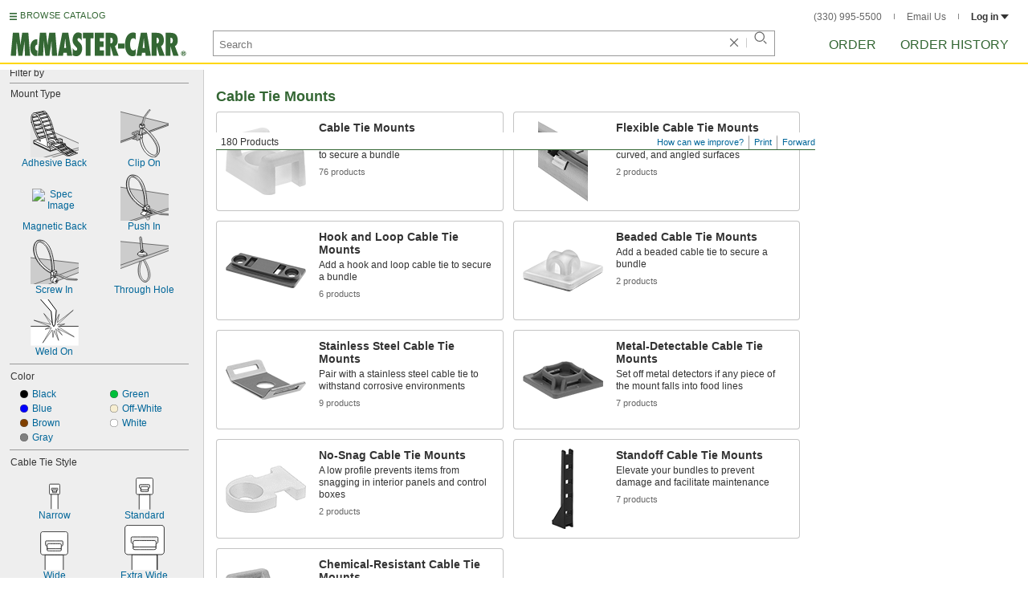

--- FILE ---
content_type: image/svg+xml
request_url: https://www.mcmaster.com/prerenderstable/mvPRE/Contents/BOSS1/1744261200000/b5f61df5-03d4-48bf-a1c2-d8e04966dc40/MountTypeWeldOn.svg
body_size: 630
content:
<?xml version="1.0" encoding="iso-8859-1"?>
<!-- Generator: Adobe Illustrator 28.7.1, SVG Export Plug-In . SVG Version: 9.03 Build 54978)  -->
<svg version="1.1" id="Layer_1" xmlns="http://www.w3.org/2000/svg" xmlns:xlink="http://www.w3.org/1999/xlink" x="0px" y="0px"
	 width="60.432px" height="58.9784px" viewBox="0 0 60.432 58.9784" enable-background="new 0 0 60.432 58.9784"
	 xml:space="preserve">
<rect y="33.9059" fill="#FFFFFF" width="60.432" height="24.6857"/>
<polygon fill="#FFFFFF" stroke="#000000" stroke-width="0.5" stroke-miterlimit="50" points="29.6138,39.4276 28.1543,48.2376 
	27.1228,38.7247 15.1749,55.1631 26.1162,35.9811 18.204,37.9337 24.6803,34.3619 4.0606,26.4488 25.3832,31.871 16.6035,17.8488 
	27.2374,30.0652 26.8598,22.9612 29.9553,30.8885 36.0321,18.7059 33.632,29.3345 53.8606,13.6774 33.4782,32.4209 42.9812,31.1751 
	34.6794,34.4941 55.0035,47.5059 33.9766,36.9851 39.8227,45.306 31.5833,37.4249 35.2892,52.0774 "/>
<path fill="#FFFFFF" stroke="#000000" stroke-miterlimit="10" d="M21.5749-0.4941l10.7478,14.4505l-1.4389,17.3327l-1.3584,2.8048
	c0,0-0.0397,0.1548-0.4076,0.1548s-0.3845-0.1372-0.3845-0.1372l-1.1853-2.6262l-1.7006-16.1554L12.1463-0.3226"/>
<g>
	<line fill="#FFFFFF" x1="23.0323" y1="33.8774" x2="0.0005" y2="33.8774"/>
	<polygon points="24.103,34.2772 0,34.2772 0,33.4774 23.0318,33.4774 	"/>
</g>
<g>
	<line fill="#FFFFFF" x1="36.3749" y1="33.9059" x2="60.4035" y2="33.9059"/>
	<polygon points="60.4038,34.3061 35.8245,34.3061 36.7745,33.5063 60.4038,33.5063 	"/>
</g>
</svg>


--- FILE ---
content_type: image/svg+xml
request_url: https://www.mcmaster.com/prerenderstable/mvPRE/Contents/BOSS1/1753938000000/6c691467-01bb-4028-bcb7-24c09a264ab6/CableMountTypeThroughHole.svg
body_size: 882
content:
<?xml version="1.0" encoding="iso-8859-1"?>
<!-- Generator: Adobe Illustrator 28.7.8, SVG Export Plug-In . SVG Version: 9.03 Build 56881)  -->
<svg version="1.1" id="Layer_2" xmlns="http://www.w3.org/2000/svg" xmlns:xlink="http://www.w3.org/1999/xlink" x="0px" y="0px"
	 width="60px" height="60px" viewBox="0 0 60 60" enable-background="new 0 0 60 60" xml:space="preserve">
<path fill="#FFFFFF" stroke="#000000" stroke-width="0.5384" stroke-linejoin="round" stroke-miterlimit="10" d="M29.7984,28.9922
	c0,0,11.163,16.9261,5.6475,25.6064c-3.2601,4.3178-6.3874,2.5466-6.3874,2.5466s-5.8857-2.1171-6.9454-11.6952
	c-1.0597-9.5781,3.9683-16.8747,3.9683-16.8747l0.7336,0.646l0.7143,0.2731c0,0-7.4907,13.0757-0.7089,23.3615
	c6.5,8.5859,7.9141-3.3705,7.9141-3.3705s0.7048-8.0409-6.8767-20.0022C29.2351,29.1447,29.7984,28.9922,29.7984,28.9922z"/>
<path fill="none" stroke="#000000" stroke-width="0.3365" stroke-linejoin="round" stroke-miterlimit="10" d="M28.3667,29.3575
	c0,0,12.526,17.9657,4.4931,26.9507c-1.9176,1.8683-4.3126,0.0682-4.3126,0.0682s-6.4414-3.2811-6.0224-13.9917
	c0.2906-8.8101,3.9716-13.4439,3.9716-13.4439"/>
<polygon fill="#CCCCCC" stroke="#000000" stroke-width="0.5" stroke-linejoin="round" stroke-miterlimit="10" points="
	-1.8283,41.2652 63.8493,16.9293 63.6538,12.8244 -4.3869,6.3739 "/>
<path fill="#FFFFFF" stroke="#000000" stroke-width="0.8" stroke-miterlimit="10" d="M21.4021,23.6105
	c0,0,1.2785,2.4794,7.9032,1.3947c0.891-0.5601,3.6804-1.0848,3.6804-1.0848v-1.887c0,0-1.8983-2.9237-6.0049-2.7687
	c-4.1066,0.155-5.5787,2.4862-5.5787,2.4862V23.6105z"/>
<path fill="none" stroke="#000000" stroke-width="0.5" stroke-miterlimit="10" d="M24.1092,19.8148c0,0-0.77,0.9675,3.0847,0.9675
	S30,19.8148,30,19.8148"/>
<path fill="none" stroke="#000000" stroke-width="0.5" stroke-miterlimit="10" d="M21.6175,21.808c0,0,0.7771,2.0284,7.4094,1.7198
	c1.1033-1.5118,3.8394-1.1303,3.8394-1.1303"/>
<line fill="none" stroke="#000000" stroke-width="0.5" stroke-linecap="round" stroke-miterlimit="10" x1="29.0868" y1="24.734" x2="29.0868" y2="23.649"/>
<path fill="#FFFFFF" stroke="#000000" stroke-width="0.8" stroke-miterlimit="10" d="M24.0465,2.7785
	c0,0-0.1679-1.5403,0.662-1.6589c1.1284-0.1612,1.2631,0.806,1.2631,0.806s2.0833,12.7928,1.9251,18.373
	c-1.1867,0-1.9423,0-1.9423,0S24.5472,3.8278,24.0465,2.7785z"/>
<polygon fill="#FFFFFF" stroke="#000000" stroke-width="0.8" stroke-linejoin="round" stroke-miterlimit="10" points="
	25.8009,20.2986 25.8009,17.9583 27.9053,17.5408 29.0868,18.5324 27.4439,18.9197 27.4439,20.568 25.8009,20.5158 "/>
<line fill="none" stroke="#000000" stroke-width="0.8" stroke-linejoin="round" stroke-miterlimit="10" x1="25.7621" y1="18.1044" x2="27.2419" y2="19.0544"/>
<line fill="none" stroke="#000000" stroke-width="0.5" stroke-linejoin="round" stroke-miterlimit="10" x1="-4.3869" y1="37.8445" x2="62.481" y2="14.2904"/>
</svg>


--- FILE ---
content_type: image/svg+xml
request_url: https://www.mcmaster.com/prerenderstable/mvPRE/Contents/BOSS1/1744261200000/9e4e7218-465b-4e46-94c7-5252940a1995/6779032533042.svg
body_size: 701
content:
<?xml version="1.0" encoding="iso-8859-1"?>
<!-- Generator: Adobe Illustrator 28.1.0, SVG Export Plug-In . SVG Version: 6.00 Build 0)  -->
<svg version="1.1" id="image_1_" xmlns="http://www.w3.org/2000/svg" xmlns:xlink="http://www.w3.org/1999/xlink" x="0px" y="0px"
	 width="50.337px" height="56.8001px" viewBox="0 0 50.337 56.8001" enable-background="new 0 0 50.337 56.8001"
	 xml:space="preserve">
<g>
	<path fill="#FFFFFF" stroke="#000000" stroke-width="0.8" stroke-linejoin="round" stroke-miterlimit="10" d="M39.7057,30.9138
		c0,0,0-7.2349,0-8.8858s-1.0914-2.2822-2.2402-2.2822s-18.6994,0-18.6994,0H18.723c0,0-4.6528,0-5.8016,0
		s-2.2402,0.6312-2.2402,2.2822s0,8.8858,0,8.8858"/>
	<path fill="#FFFFFF" stroke="#000000" stroke-width="0.8" stroke-linejoin="round" stroke-miterlimit="10" d="M41.1388,56.8001
		V37.5974c-30.0957,0-31.8237,0-31.9527,0v19.2027"/>
	
		<line fill="none" stroke="#000000" stroke-width="0.8" stroke-linejoin="round" stroke-miterlimit="10" x1="41.1388" y1="56.8001" x2="41.1388" y2="37.5974"/>
	
		<line fill="none" stroke="#000000" stroke-width="0.8" stroke-linejoin="round" stroke-miterlimit="10" x1="10.9684" y1="27.8594" x2="18.7804" y2="27.8594"/>
	<path fill="#FFFFFF" stroke="#000000" stroke-width="0.8" stroke-linejoin="round" stroke-miterlimit="10" d="M46.2134,0.4H4.1233
		C2.0753,0.4,0.4,2.0757,0.4,4.1233v29.6051c0,2.0476,1.6753,3.7233,3.7233,3.7233h42.0901c2.048,0,3.7236-1.6757,3.7236-3.7233
		V4.1233C49.937,2.0757,48.2613,0.4,46.2134,0.4z M42.1401,21.7368c0,0.7768-1.0196,1.3109-1.0196,1.3109
		s-1.4567,0.3398-1.4567,1.7965s0,4.71,0,4.71s0.2428,1.651-2.5252,1.651c-2.643,0-17.0805,0-17.3972,0c-0.0148,0-0.0606,0-0.0606,0
		c-0.3166,0-3.8513,0-6.4943,0c-2.768,0-2.5252-1.651-2.5252-1.651s0-3.2532,0-4.71c0-1.4567-1.4564-1.7965-1.4564-1.7965
		s-1.02-0.5341-1.02-1.3109c0-0.7772,0-4.2732,0-5.0501s0.4371-1.5052,1.3113-1.5052c0.8575,0,9.8468,0,10.1846,0
		c0,0,0.0542,0,0.0606,0c0.3379,0,20.23,0,21.0875,0c0.8742,0,1.3113,0.7284,1.3113,1.5052S42.1401,20.9595,42.1401,21.7368z"/>
	
		<line fill="none" stroke="#000000" stroke-width="0.8" stroke-linejoin="round" stroke-miterlimit="10" x1="39.4185" y1="27.8594" x2="18.7086" y2="27.8594"/>
</g>
</svg>


--- FILE ---
content_type: image/svg+xml
request_url: https://www.mcmaster.com/prerenderstable/mvPRE/Contents/BOSS1/1753938000000/0892ba0b-3748-4b66-a7c8-28ec680cd080/CableMountTypePushIn.svg
body_size: 1487
content:
<?xml version="1.0" encoding="iso-8859-1"?>
<!-- Generator: Adobe Illustrator 28.7.8, SVG Export Plug-In . SVG Version: 9.03 Build 56881)  -->
<svg version="1.1" id="Layer_2" xmlns="http://www.w3.org/2000/svg" xmlns:xlink="http://www.w3.org/1999/xlink" x="0px" y="0px"
	 width="60px" height="60px" viewBox="0 0 60 60" enable-background="new 0 0 60 60" xml:space="preserve">
<polygon fill="#CCCCCC" stroke="#000000" stroke-width="0.5" stroke-linejoin="round" stroke-miterlimit="10" points="
	-2.7165,17.7524 67.9211,28.7482 67.9211,44.0598 -1.5351,66.1789 -1.5351,55.9195 "/>
<line fill="none" stroke="#000000" stroke-width="0.5" stroke-linejoin="round" stroke-miterlimit="10" x1="-1.5351" y1="64.4617" x2="74.1629" y2="39.9257"/>
<polygon fill="#FFFFFF" stroke="#000000" stroke-width="0.8" stroke-linejoin="round" stroke-miterlimit="10" points="
	29.1781,45.4595 27.1414,45.986 27.1414,47.0342 32.6457,49.1735 37.5097,47.3224 37.6415,46.2655 "/>
<path fill="#FFFFFF" stroke="#000000" stroke-width="0.8" stroke-linejoin="round" stroke-miterlimit="10" d="M34.1044,47.0968
	l-1.7881,0.663c-2.2061-0.7903-3.0811-1.2426-3.0811-1.2426l-0.1927-3.5724c0,0,0.0587-1.1037,1.4252-1.5767
	c1.0177-0.3523,2.4035-0.7788,3.0446-0.9735c0.2264-0.0688,0.4664-0.0343,0.6666,0.0917l1.828,1.15
	c0.1506,0.0947,0.242,0.2602,0.242,0.4382v3.7557c0,0.226-0.1359,0.4298-0.3445,0.5167L34.1044,47.0968z"/>
<polyline fill="none" stroke="#000000" stroke-width="0.8" stroke-linejoin="round" stroke-miterlimit="10" points="36.146,42.025 
	32.3163,43.2366 32.3163,47.7598 34.2312,47.1339 "/>
<line fill="none" stroke="#000000" stroke-width="0.8" stroke-linejoin="round" stroke-miterlimit="10" x1="29.0425" y1="46.2655" x2="32.2084" y2="47.6735"/>
<line fill="none" stroke="#000000" stroke-width="0.8" stroke-linejoin="round" stroke-miterlimit="10" x1="29.5833" y1="42.025" x2="32.3163" y2="43.2366"/>
<path fill="#FFFFFF" stroke="#000000" stroke-width="0.8" stroke-linejoin="round" stroke-miterlimit="10" d="M33.0364,40.5403
	c0,0,0.5073-30.1214-13.3271-36.6101C12.1799,1.1143,9.6701,5.8278,9.6701,5.8278s-5.6929,7.3457,0.6121,20.2007
	s18.4255,17.997,18.4255,17.997l0.4049-1.3948l0.678-0.9119c0,0-19.8145-10.426-19.5084-28.729
	c1.3074-15.9468,12.6101-2.0813,12.6101-2.0813s7.2926,9.5211,7.3191,30.5624C32.2084,40.7981,33.0364,40.5403,33.0364,40.5403z"/>
<path fill="#FFFFFF" stroke="#000000" stroke-width="0.5" stroke-linejoin="round" stroke-miterlimit="10" d="M33.2988,44.8924
	l1.8671-0.5608c0,0,14.5995,5.9618,15.579,6.2865c0.9794,0.3247,10.284,0.7532,10.284,0.7532s1.3467,0.3203,0.9794,1.0477
	c-0.3673,0.7275-1.8976,0.6663-1.8976,0.6663l-10.3329-0.6318c-0.3726-0.0228-0.7384-0.1107-1.0807-0.2597L33.2988,45.489V44.8924z"
	/>
<path fill="none" stroke="#000000" stroke-width="0.5" stroke-linejoin="round" stroke-miterlimit="10" d="M30.9498,41.2232
	c0,0,1.3879-32.5115-15.8461-37.3756C11.21,3.0332,9.6416,7.1993,9.6416,7.1993s-5.4621,9.2483,3.6,22.3448
	c7.3862,10.8158,15.6952,13.6925,15.6952,13.6925"/>
<path fill="none" stroke="#000000" stroke-width="0.5" stroke-linejoin="round" stroke-miterlimit="10" d="M33.6185,44.8924
	l15.6198,6.85l11.6172,0.6765c0,0,1.3672,0.0754,0.8388-0.7716"/>
<line fill="#FFFFFF" stroke="#000000" stroke-width="0.8" stroke-linejoin="round" stroke-miterlimit="10" x1="27.4495" y1="45.9064" x2="32.3163" y2="47.7598"/>
<path fill="#FFFFFF" stroke="#000000" stroke-width="0.8" stroke-linejoin="round" stroke-miterlimit="10" d="M29.2124,47.8391
	c0,0-3.8523,1.6156-3.821,4.2094c1.0625,0.5,3.9688,1.4688,3.9688,1.4688s1.0855,0.7634,1.5896-0.4308
	c0.5042-1.1942,1.4862-2.3192,2.0889-2.7255s2.9465-1.4375,4.9465-0.25c0.1851,0.2199,0.25,0.9063,0.25,0.9063
	s1.3125,0.5625,1.2813-0.7188c-0.0389-1.5945-3.5862-2.375-3.5862-2.375l-3.0895,1.1758L29.2124,47.8391z"/>
<polygon fill="#FFFFFF" stroke="#000000" stroke-width="0.8" stroke-linejoin="round" stroke-miterlimit="10" points="
	34.2312,49.8253 38.2352,51.0173 38.2352,50.2673 36.7619,49.6423 "/>
<path fill="#FFFFFF" stroke="#000000" stroke-width="0.5" stroke-linejoin="round" stroke-miterlimit="10" d="M31.5453,55.7011
	l1.0898,2.4919c0.177,0.4048,0.5312,0.7149,0.9657,0.7947c0.27,0.0495,0.6198,0.0613,1.0643-0.012
	c1.3793-0.2272,1.4248-1.2268,1.4248-1.2268l0.8272-3.6491L31.5453,55.7011z"/>
<line fill="none" stroke="#000000" stroke-width="0.5" stroke-linecap="round" stroke-linejoin="round" stroke-miterlimit="10" x1="34.012" y1="55.2578" x2="34.012" y2="56.9844"/>
<line fill="none" stroke="#000000" stroke-width="0.5" stroke-linecap="round" stroke-linejoin="round" stroke-miterlimit="10" x1="35.2802" y1="54.7748" x2="35.2802" y2="56.5014"/>
<path fill="#FFFFFF" stroke="#000000" stroke-width="0.6126" stroke-linejoin="round" stroke-miterlimit="10" d="M36.3146,51.0215
	c0.0671,0.3794-1.1476,0.9116-2.7132,1.1886c-0.5001,0.0885-1.2454-0.0335-1.663-0.0164v-0.741l1.68-1.3977l1.7001-0.4616
	l0.8274-0.0273L36.3146,51.0215z"/>
</svg>


--- FILE ---
content_type: image/svg+xml
request_url: https://www.mcmaster.com/prerenderstable/mvPRE/Contents/BOSS1/1744261200000/86631c2f-094d-417c-b50f-0170b0147a8d/5444878774741.svg
body_size: 1321
content:
<?xml version="1.0" encoding="iso-8859-1"?>
<!-- Generator: Adobe Illustrator 28.1.0, SVG Export Plug-In . SVG Version: 6.00 Build 0)  -->
<svg version="1.1" id="Layer_1" xmlns="http://www.w3.org/2000/svg" xmlns:xlink="http://www.w3.org/1999/xlink" x="0px" y="0px"
	 width="56px" height="55.9281px" viewBox="0 0 56 55.9281" enable-background="new 0 0 56 55.9281" xml:space="preserve">
<polyline fill="#FFFFFF" stroke="#000000" stroke-width="0.8" stroke-miterlimit="10" points="35.7646,42.096 32.7887,44.1608 
	36.2201,45.2238 "/>
<g>
	<defs>
		<rect id="SVGID_1_" width="56" height="55.9281"/>
	</defs>
	<clipPath id="SVGID_00000141414257404275872330000000077146416834191763_">
		<use xlink:href="#SVGID_1_"  overflow="visible"/>
	</clipPath>
	
		<polygon clip-path="url(#SVGID_00000141414257404275872330000000077146416834191763_)" fill="#999999" stroke="#000000" stroke-width="0.8" stroke-miterlimit="10" points="
		-20.2319,30.0706 51.4336,-6.1266 118.848,-5.8837 99.8992,5.0484 27.0189,47.3189 0.6604,63.7171 -20.1103,77.4427 	"/>
	
		<path clip-path="url(#SVGID_00000141414257404275872330000000077146416834191763_)" fill="none" stroke="#000000" stroke-width="0.8" stroke-miterlimit="10" d="
		M-20.2319,64.203c0,0,29.3364-18.3452,60.1264-35.7113c8.0701-4.5512,17.6051-8.8556,25.2651-12.9972
		C86.7881,3.7979,103.9645-5.8378,103.7861-5.8837"/>
	
		<path clip-path="url(#SVGID_00000141414257404275872330000000077146416834191763_)" fill="none" stroke="#000000" stroke-width="0.8" stroke-miterlimit="10" d="
		M-20.2319,49.2624C-19.7706,48.9172,3.2133,35.29,27.869,22.2967c9.6342-5.0787,20.1713-9.9755,28.9092-14.3331
		C72.7286,0.0078,84.2297-5.8837,84.2297-5.8837"/>
	
		<path clip-path="url(#SVGID_00000141414257404275872330000000077146416834191763_)" fill="none" stroke="#000000" stroke-width="0.8" stroke-miterlimit="10" d="
		M-20.2319,40.046c0,0,21.0062-12.3344,42.5135-23.2C43.2765,6.2405,64.7573-3.141,66.7385-3.5604"/>
</g>
<path fill="#FFFFFF" stroke="#000000" stroke-width="0.8" stroke-miterlimit="10" d="M18.7059,8.332l-4.8661,2.3649
	c0,0-2.0651,2.0647-2.0651,3.2188l4.3121-2.3687c0,0,3.0746-0.6546,7.1664,1.9435c1.6209,1.0289,3.5437,2.3081,5.2839,4.7374
	c2.7617,3.8547,5.1358,8.3091,6.4986,12.2073c1.6624,4.7638,2.0041,8.624,2.0041,8.624c0,0.061-0.3642,2.1864-1.2753,2.9152
	l0.9717,6.8632l2.4293,1.2147c0,0,0.9111,0.5465,2.0647,0.1819l2.1864-1.093c0,0,7.5539,2.1635,7.7362,2.1635
	c0.1823,0,2.4293,0.5469,3.5223-0.4248c0.2087-0.1881,0.7214-0.8715-0.0606-1.4576c-1.2298-0.9189-7.5539-4.2286-7.5539-4.2286
	l-0.0606-4.1299l-4.0692-3.1581c0,0-0.6071,0.1213-0.5465-0.9111c0,0,0-1.8222-1.9435-9.3531
	c-1.5334-4.7619-6.3428-12.6287-11.3573-16.7014c-2.4348-1.9777-5.0503-2.7558-6.766-3.1527
	C20.621,7.3961,18.7059,8.332,18.7059,8.332z"/>
<path fill="none" stroke="#000000" stroke-width="0.8" stroke-miterlimit="10" d="M47.0608,45.1935c0,0-0.8843-0.6624-0.9869-0.5963
	c-2.0857,1.3764-4.8435,2.5398-4.8435,2.5398v0.9717l2.1864,1.0323"/>
<path fill="none" stroke="#000000" stroke-width="0.8" stroke-miterlimit="10" d="M43.6523,38.6265l-5.7849,2.9304
	c0,0-1.0133,0.524-0.7856,1.5715l0.744,5.9218"/>
<path fill="none" stroke="#000000" stroke-width="0.8" stroke-miterlimit="10" d="M45.9072,44.6466l-0.2429-2.3077l-4.7374,2.49
	c0,0,0.1216,3.4011,0.3035,3.2798"/>
<g>
	<line fill="#FFFFFF" x1="5.0732" y1="17.2615" x2="23.8037" y2="49.3592"/>
	<g>
		<line fill="none" stroke="#000000" stroke-width="0.8" x1="7.7524" y1="21.8526" x2="21.1246" y2="44.7681"/>
		<g>
			<polygon points="6.846,23.758 5.0732,17.2615 9.8571,22.0009 			"/>
		</g>
		<g>
			<polygon points="19.0198,44.6198 23.8036,49.3591 22.0309,42.8627 			"/>
		</g>
	</g>
</g>
</svg>


--- FILE ---
content_type: image/svg+xml
request_url: https://www.mcmaster.com/prerenderstable/mvPRE/Contents/BOSS1/1753938000000/55a65ff1-7cf4-4162-865f-9baa5d62871b/CableTiesMountTypeClipOn.svg
body_size: 1592
content:
<?xml version="1.0" encoding="iso-8859-1"?>
<!-- Generator: Adobe Illustrator 28.7.8, SVG Export Plug-In . SVG Version: 9.03 Build 56881)  -->
<svg version="1.1" id="Layer_2" xmlns="http://www.w3.org/2000/svg" xmlns:xlink="http://www.w3.org/1999/xlink" x="0px" y="0px"
	 width="60px" height="60px" viewBox="0 0 60 60" enable-background="new 0 0 60 60" xml:space="preserve">
<polygon fill="#CCCCCC" stroke="#000000" stroke-width="0.5" stroke-linecap="round" stroke-linejoin="round" stroke-miterlimit="10" points="
	-2.9721,41.1869 66.8961,16.1334 66.8961,17.6296 -4.4789,43.4938 "/>
<polygon fill="#CCCCCC" stroke="#000000" stroke-width="0.5" stroke-linecap="round" stroke-linejoin="round" stroke-miterlimit="10" points="
	-3.1436,2.422 60.8699,18.2943 -5.4305,42.0663 "/>
<path fill="#FFFFFF" stroke="#000000" stroke-width="0.5" stroke-linejoin="round" stroke-miterlimit="10" d="M15.5091,31.7858
	c0,0-1.5363-0.1746-1.3268-1.3268c0.2095-1.1522,0.6536-1.1173,0.6536-1.1173l6.1899-2.6536c0,0,0.8031-0.0349,0.8729,0.6983
	c0.9078-0.6986,1.7109,0.419,1.641,0.8031c0.838,0.2095,1.4664,0.4539,1.4664,0.4539l1.4315-0.5237v2.2346l0.9776,1.0475v3.4916
	l-0.9078,1.6061l-5.4468,2.7234l-0.8729-0.3142v-0.7681l-2.06-0.5586c0,0-1.0824,0.5237-1.641-0.1397
	c-0.8729,0.419-1.4665-0.1397-1.5712-0.5237c1.257-0.4539,4.1899-1.5014,4.1899-1.5014l0.0349-2.4617l-0.838-1.0648l-1.0824-0.1047
	l0.5237,1.3617l-0.838,0.2793l-0.5237-2.06C16.3819,31.3668,14.3918,29.5862,15.5091,31.7858z"/>
<line fill="none" stroke="#000000" stroke-width="0.5" stroke-linejoin="round" stroke-miterlimit="10" x1="16.3894" y1="29.8266" x2="21.8986" y2="27.3865"/>
<path fill="none" stroke="#000000" stroke-width="0.5" stroke-linejoin="round" stroke-miterlimit="10" d="M14.7758,29.5862
	c0,0,0.8729-0.5586,2.4092,0.838l6.2499-2.6304"/>
<polyline fill="none" stroke="#000000" stroke-width="0.5" stroke-linejoin="round" stroke-miterlimit="10" points="17.185,30.4241 
	17.5342,31.1923 19.7688,31.4716 "/>
<path fill="none" stroke="#000000" stroke-width="0.5" stroke-linejoin="round" stroke-miterlimit="10" d="M25.0061,28.6434
	l-5.2373,1.9553l0.2095,6.8434l-1.8854-0.4888c0,0-1.0956,0.2425-1.3617-0.1746c-0.8412-0.2109-0.9423-0.1746-0.9423-0.1746"/>
<polyline fill="none" stroke="#000000" stroke-width="0.5" stroke-linejoin="round" stroke-miterlimit="10" points="
	19.7688,30.5987 20.7889,30.9479 26.263,28.8529 "/>
<line fill="none" stroke="#000000" stroke-width="0.5" stroke-linejoin="round" stroke-miterlimit="10" x1="21.0257" y1="39.0133" x2="20.7889" y2="30.9479"/>
<line fill="none" stroke="#000000" stroke-width="0.5" stroke-linejoin="round" stroke-miterlimit="10" x1="24.2379" y1="36.255" x2="27.2058" y2="34.9806"/>
<polygon fill="#FFFFFF" stroke="#000000" stroke-width="0.7366" stroke-miterlimit="10" points="23.6002,22.4701 26.5286,24.1487 
	29.9909,22.2359 29.9909,19.5034 27.0982,17.6296 24.1858,18.8398 "/>
<path fill="#FFFFFF" stroke="#000000" stroke-width="0.7366" stroke-linejoin="round" stroke-miterlimit="10" d="M29.9065,22.7269
	c0,0,21.786,17.171,18.3629,30.8184c-2.3736,7.011-7.1975,6.0581-7.1975,6.0581s-8.5547-0.214-14.0563-12.1951
	s-2.1153-23.6217-2.1153-23.6217l1.2308,0.523l1.0452,0.047c0,0-4.0949,20.2058,9.1419,30.6412
	c12.1386,8.3494,8.825-7.7855,8.825-7.7855s-2.5482-10.745-17.5451-23.0116C29.2406,23.1676,29.9065,22.7269,29.9065,22.7269z"/>
<path fill="none" stroke="#000000" stroke-width="0.4604" stroke-linejoin="round" stroke-miterlimit="10" d="M28.2047,23.8181
	c0,0,22.3383,16.6896,18.026,31.4489c-0.3854,1.3192-1.1253,2.5267-2.1508,3.4417c-0.5033,0.449-1.0819,0.8323-1.6643,0.9382"/>
<polyline fill="none" stroke="#000000" stroke-width="0.7366" stroke-miterlimit="10" points="24.1531,19.0423 27.1402,20.8892 
	29.9909,19.6205 "/>
<line fill="none" stroke="#000000" stroke-width="0.7366" stroke-miterlimit="10" x1="26.7956" y1="24.1487" x2="27.072" y2="21.1039"/>
<line fill="#FFFFFF" stroke="#000000" stroke-width="0.7366" stroke-linecap="round" stroke-miterlimit="10" x1="25.0325" y1="19.586" x2="26.557" y2="18.972"/>
<line fill="#FFFFFF" stroke="#000000" stroke-width="0.7366" stroke-miterlimit="10" x1="26.0528" y1="20.2168" x2="29.279" y2="19.0423"/>
<polygon fill="#FFFFFF" stroke="#000000" stroke-width="0.5" stroke-linejoin="round" stroke-miterlimit="10" points="
	27.4152,34.6508 24.3427,36.0393 24.3427,33.1825 27.4152,32.1149 "/>
<polygon fill="#FFFFFF" stroke="#000000" stroke-width="0.5" stroke-linejoin="round" stroke-miterlimit="10" points="
	22.2478,31.615 22.2478,37.4421 23.4349,37.6866 24.2379,36.255 24.3427,33.0428 23.2603,31.8557 "/>
<polygon fill="#FFFFFF" stroke="#000000" stroke-width="0.5" stroke-linejoin="round" stroke-miterlimit="10" points="
	23.6002,32.1149 27.0971,31.0098 27.4152,31.7254 24.2379,32.7786 "/>
<polygon fill="#FFFFFF" stroke="#000000" stroke-width="0.5" stroke-linejoin="round" stroke-miterlimit="10" points="
	23.4349,37.6866 26.9427,36.255 27.425,35.0341 27.2472,34.8562 24.4604,35.9861 "/>
<polygon stroke="#000000" stroke-width="0.5" stroke-linejoin="round" stroke-miterlimit="10" points="22.2478,31.615 
	23.8042,30.9185 23.2603,31.8557 "/>
<path fill="#FFFFFF" stroke="#000000" stroke-width="0.4604" stroke-linejoin="round" stroke-miterlimit="10" d="M27.072,19.9657
	l1.2261-0.7252c0,0,2.6319-8.7678,2.9704-9.6556c0.3385-0.8878,5.4487-7.7757,5.4487-7.7757s0.5554-1.1473-0.1774-1.3087
	s-1.5799,0.9661-1.5799,0.9661l-5.5637,7.74c-0.2006,0.2791-0.3508,0.5912-0.4437,0.9222l-2.8066,9.1886L27.072,19.9657z"/>
<path fill="none" stroke="#000000" stroke-width="0.4604" stroke-linecap="round" stroke-linejoin="round" stroke-miterlimit="10" d="
	M26.8742,19.5521l2.449-8.6111c0.176-0.6189,0.459-1.2023,0.8361-1.7237l5.7094-7.8942c0,0,0.7421-1.0193,1.0388-0.1493"/>
<line fill="none" stroke="#000000" stroke-width="0.5" stroke-linecap="round" stroke-linejoin="round" stroke-miterlimit="10" x1="25.7947" y1="19.3874" x2="26.352" y2="19.8253"/>
</svg>


--- FILE ---
content_type: image/svg+xml
request_url: https://www.mcmaster.com/prerenderstable/mvPRE/Contents/BOSS1/1753938000000/490f0078-023a-4f08-be57-674490f030de/CableMountTypeScrewIn.svg
body_size: 1250
content:
<?xml version="1.0" encoding="iso-8859-1"?>
<!-- Generator: Adobe Illustrator 28.7.8, SVG Export Plug-In . SVG Version: 9.03 Build 56881)  -->
<svg version="1.1" id="Layer_2" xmlns="http://www.w3.org/2000/svg" xmlns:xlink="http://www.w3.org/1999/xlink" x="0px" y="0px"
	 width="60px" height="60px" viewBox="0 0 60 60" enable-background="new 0 0 60 60" xml:space="preserve">
<polygon fill="#CCCCCC" stroke="#000000" stroke-width="0.5" stroke-linejoin="round" stroke-miterlimit="10" points="
	-1.4924,26.78 63.6203,34.4907 64.1343,43.915 0,69.0794 -1.4924,58.1478 "/>
<line fill="none" stroke="#000000" stroke-width="0.5" stroke-linejoin="round" stroke-miterlimit="10" x1="-14.6863" y1="67.2185" x2="82.4687" y2="31.0638"/>
<path fill="#FFFFFF" stroke="#000000" stroke-width="0.8" stroke-linejoin="round" stroke-miterlimit="10" d="M28.713,50.9053
	c0.4226-0.0075,0.8395,0.0996,1.2225,0.2785l1.9258,0.8996c0,0-3.5054-0.1278-3.7056,3.7547c0,1.9766,0.542,2.3097,0.542,2.3097
	l-2.296-1.1469c-0.7003-0.3498-1.1903-1.0198-1.2875-1.7966c-0.1041-0.8319-0.0626-1.911,0.571-2.7749
	C26.6123,51.1653,27.9067,50.9196,28.713,50.9053z"/>
<ellipse transform="matrix(0.0698 -0.9976 0.9976 0.0698 -26.56 82.6889)" fill="#FFFFFF" stroke="#000000" stroke-width="0.5429" stroke-miterlimit="10" cx="31.0595" cy="55.5865" rx="3.7367" ry="3.1554"/>
<path fill="#FFFFFF" stroke="#000000" stroke-width="0.8" stroke-linejoin="round" stroke-miterlimit="10" d="M30.4859,49.2037
	v2.1023c-2.531-1.7869-5.0619,1.419-5.0619,1.419v-7.6732c0,0,0.0587-1.1037,1.4252-1.5767
	c1.0177-0.3523,2.4035-0.7788,3.0446-0.9735c0.2264-0.0688,0.4664-0.0343,0.6666,0.0917l1.828,1.15
	c0.1506,0.0947,0.242,0.2602,0.242,0.4382v3.7557c0,0.226-0.1359,0.4298-0.3445,0.5167L30.4859,49.2037z"/>
<polyline fill="none" stroke="#000000" stroke-width="0.8" stroke-linejoin="round" stroke-miterlimit="10" points="
	32.5276,44.1319 28.6978,45.3434 28.6978,49.8667 30.6127,49.2407 "/>
<line fill="none" stroke="#000000" stroke-width="0.8" stroke-linejoin="round" stroke-miterlimit="10" x1="25.424" y1="48.3724" x2="28.5899" y2="49.7804"/>
<line fill="none" stroke="#000000" stroke-width="0.8" stroke-linejoin="round" stroke-miterlimit="10" x1="25.9648" y1="44.1319" x2="28.6978" y2="45.3434"/>
<path fill="#FFFFFF" stroke="#000000" stroke-width="0.8" stroke-linejoin="round" stroke-miterlimit="10" d="M29.4179,42.6472
	c0,0,0.5073-30.1214-13.3271-36.6101C8.5614,3.2212,6.0516,7.9347,6.0516,7.9347s-5.6929,7.3457,0.6121,20.2007
	s18.4255,17.997,18.4255,17.997l0.4049-1.3948l0.678-0.9119c0,0-19.8145-10.426-19.5084-28.729
	C7.9712-0.85,19.2739,13.0155,19.2739,13.0155s7.2926,9.5211,7.3191,30.5624C28.5899,42.905,29.4179,42.6472,29.4179,42.6472z"/>
<path fill="#FFFFFF" stroke="#000000" stroke-width="0.5" stroke-linejoin="round" stroke-miterlimit="10" d="M29.6803,46.9993
	l1.8671-0.5608c0,0,14.5995,5.9618,15.579,6.2865s10.284,0.7532,10.284,0.7532s1.3467,0.3203,0.9794,1.0477
	c-0.3673,0.7275-1.8976,0.6663-1.8976,0.6663l-10.3329-0.6318c-0.3726-0.0228-0.7384-0.1107-1.0807-0.2597l-15.3983-6.7047V46.9993z
	"/>
<path fill="none" stroke="#000000" stroke-width="0.5" stroke-linejoin="round" stroke-miterlimit="10" d="M27.3313,43.3301
	c0,0,1.3879-32.5115-15.8461-37.3756C7.5915,5.1401,6.0231,9.3062,6.0231,9.3062s-5.4621,9.2483,3.6,22.3448
	c7.3862,10.8158,15.6952,13.6925,15.6952,13.6925"/>
<path fill="none" stroke="#000000" stroke-width="0.5" stroke-linejoin="round" stroke-miterlimit="10" d="M30,46.9993l15.6198,6.85
	l11.6172,0.6765c0,0,1.3672,0.0754,0.8388-0.7716"/>
<polygon fill="#333333" stroke="#000000" stroke-width="0.5" stroke-linejoin="round" stroke-miterlimit="10" points="
	31.9474,54.4159 31.9474,55.8773 30.4859,56.2166 30.4859,56.869 31.7908,56.8429 31.7908,58.1478 32.5476,57.9912 32.5476,56.7385 
	33.5915,56.4515 33.5915,55.5865 32.8086,55.5865 32.652,54.4159 "/>
</svg>


--- FILE ---
content_type: image/svg+xml
request_url: https://www.mcmaster.com/prerenderstable/mvPRE/Contents/BOSS1/1753938000000/8c32cd36-e8f7-47ae-8902-128fdd2a636e/CableTiesMountTypeAdhesiveBack.svg
body_size: 2143
content:
<?xml version="1.0" encoding="iso-8859-1"?>
<!-- Generator: Adobe Illustrator 28.7.8, SVG Export Plug-In . SVG Version: 9.03 Build 56881)  -->
<svg version="1.1" id="Layer_2" xmlns="http://www.w3.org/2000/svg" xmlns:xlink="http://www.w3.org/1999/xlink" x="0px" y="0px"
	 width="60px" height="60px" viewBox="0 0 60 60" enable-background="new 0 0 60 60" xml:space="preserve">
<path fill="#E6E6E6" stroke="#000000" stroke-width="0.5" stroke-linejoin="round" stroke-miterlimit="10" d="M-20.3911,72.8586
	c3.2626,0,91.737-25.4619,91.737-25.4619L-8.876,12.1149L-20.3911,72.8586z"/>
<polygon fill="#FFFFFF" stroke="#000000" stroke-width="0.8" stroke-linejoin="round" stroke-miterlimit="10" points="
	47.759,48.4983 52.0766,51.4238 50.4885,51.9314 47.6078,49.9205 "/>
<polygon fill="#FFFFFF" stroke="#000000" stroke-width="0.8" stroke-linejoin="round" stroke-miterlimit="10" points="
	2.6263,9.7267 10.4477,8.0812 10.6887,9.1236 2.8752,10.7965 "/>
<polygon fill="#4D4D4D" stroke="#000000" stroke-width="0.5" stroke-linejoin="round" stroke-miterlimit="10" points="
	3.9243,41.8166 3.9243,42.9315 24.3427,52.749 43.7643,46.5969 43.7643,45.3413 24.5347,51.4238 "/>
<polygon fill="#FFFFFF" stroke="#000000" stroke-width="0.8" stroke-linejoin="round" stroke-miterlimit="10" points="
	2.6263,14.7982 11.7567,12.7134 11.9978,13.7558 2.8752,15.868 "/>
<polygon fill="#FFFFFF" stroke="#000000" stroke-width="0.8" stroke-linejoin="round" stroke-miterlimit="10" points="
	3.9243,20.1338 13.0547,18.0491 13.2958,19.0914 4.1732,21.2037 "/>
<polygon fill="#FFFFFF" stroke="#000000" stroke-width="0.8" stroke-linejoin="round" stroke-miterlimit="10" points="
	5.7619,24.8926 14.8924,22.8079 15.1334,23.8502 6.0108,25.9624 "/>
<polygon fill="#FFFFFF" stroke="#000000" stroke-width="0.8" stroke-linejoin="round" stroke-miterlimit="10" points="
	7.8555,29.7996 16.9859,27.7149 17.227,28.7572 8.1044,30.8695 "/>
<polygon fill="#FFFFFF" stroke="#000000" stroke-width="0.8" stroke-linejoin="round" stroke-miterlimit="10" points="
	9.512,34.7308 18.6424,32.646 18.8835,33.6884 9.7608,35.8006 "/>
<polygon fill="#FFFFFF" stroke="#000000" stroke-width="0.8" stroke-linejoin="round" stroke-miterlimit="10" points="
	43.7643,45.6948 43.5179,43.3227 22.6062,34.2233 3.9243,39.2488 3.9243,41.8166 24.5347,51.6397 "/>
<path fill="none" stroke="#000000" stroke-width="0.8" stroke-miterlimit="10" d="M36.4559,40.8689l20.238,13.3633
	c0,0-5.8718,1.3871-7.9858,3.248c-2.114,1.8609-14.4815-8.4319-14.4815-8.4319l-8.1348-5.7256L36.4559,40.8689z"/>
<path fill="#FFFFFF" stroke="#000000" stroke-width="0.8" stroke-linejoin="round" stroke-miterlimit="10" d="M25.846,46.8019
	l-0.3566-3.6553L30,41.9875l-0.7661-1.7831c0,0-1.3373-1.2482-2.8529-0.8915s-5.2601,1.7831-5.2601,1.7831v4.821l2.8529,1.4797
	L25.846,46.8019z"/>
<polyline fill="none" stroke="#000000" stroke-width="0.8" stroke-linejoin="round" stroke-miterlimit="10" points="21.1208,41.096 
	23.4388,42.255 29.3871,40.5611 "/>
<line fill="none" stroke="#000000" stroke-width="0.8" stroke-miterlimit="10" x1="23.9738" y1="47.3966" x2="23.7602" y2="42.255"/>
<path fill="#FFFFFF" stroke="#000000" stroke-width="0.8" stroke-linejoin="round" stroke-miterlimit="10" d="M38.2905,41.8898
	l1.2853,0.3652v-4.4577l-2.7638-1.2482l-4.636,1.0699c0,0-0.8024,1.4265-0.5349,2.318c0.9807,0.6241,2.318,1.471,2.318,1.471
	l4.326-0.847L38.2905,41.8898z"/>
<polyline fill="none" stroke="#000000" stroke-width="0.8" stroke-miterlimit="10" points="32.176,37.619 34.2265,38.8671 
	39.5758,37.7973 "/>
<line fill="none" stroke="#000000" stroke-width="0.8" stroke-miterlimit="10" x1="33.959" y1="41.408" x2="34.2265" y2="38.8671"/>
<path fill="#FFFFFF" stroke="#000000" stroke-width="0.8" stroke-linejoin="round" stroke-miterlimit="10" d="M23.0883,40.1376
	c0,0-3.6729-11.3944-6.8701-19.9558C10.7944,5.658,7.6004,5.0554,7.6004,5.0554s-2.1093-1.2053-4.098,0s-3.194,4.4596-2.29,10.1244
	s5.9662,17.3086,5.9662,17.3086l2.8324,6.1342l2.2298,1.515l0.1808-0.7355c-3.194-4.5238-9.341-20.7872-10.0039-27.7176
	C2.0531,7.8728,3.4568,6.7226,4.794,6.4594c1.1279-0.2221,2.2784,0.2509,3.0412,1.111c1.3971,1.5755,3.9049,5.8709,5.1288,9.2366
	c2.0831,5.728,8.1569,24.2891,8.1569,24.2891"/>
<path fill="none" stroke="#000000" stroke-width="0.8" stroke-linejoin="round" stroke-miterlimit="10" d="M6.3951,4.5197
	l8.7383-1.8146c0,0,0.6026,0.1272,0.6026,0.9073c-1.6874,0.4788-7.6999,1.6641-7.6999,1.6641L6.3951,4.5197z"/>
<path fill="none" stroke="#000000" stroke-width="0.8" stroke-linejoin="round" stroke-miterlimit="10" d="M15.1334,2.7051
	c0,0,2.2298-1.5669,4.9417,2.1093s3.8986,6.6291,3.8986,6.6291s2.9127,6.21,4.9901,15.2858
	c0.3944,1.7229,0.9255,3.4181,1.5861,5.0574c1.1863,2.9439,2.4653,5.6387,2.4653,5.6387L32.176,37.619l-0.5895,0.6241
	c0,0-3.7372-7.6356-5.0028-12.9388c-1.2656-5.3033-5.4841-21.3535-10.8476-21.3134C15.6886,3.2837,15.1334,2.7051,15.1334,2.7051z"
	/>
<polygon fill="#FFFFFF" stroke="#000000" stroke-width="0.8" stroke-linejoin="round" stroke-miterlimit="10" points="
	41.6253,44.4228 46.7638,47.9907 45.1757,48.4983 41.6253,46.036 "/>
<polygon fill="#FFFFFF" stroke="#000000" stroke-width="0.8" stroke-linejoin="round" stroke-miterlimit="10" points="
	35.4386,41.0886 40.0841,43.7344 39.8391,45.026 34.0928,41.6424 "/>
<polyline fill="none" stroke="#000000" stroke-width="0.8" stroke-linejoin="round" stroke-miterlimit="10" points="3.9243,39.2488 
	24.5347,49.0484 43.5179,43.3227 "/>
<line fill="none" stroke="#000000" stroke-width="0.8" stroke-linejoin="round" stroke-miterlimit="10" x1="24.5347" y1="51.6397" x2="24.5347" y2="49.0484"/>
<polygon fill="#FFFFFF" stroke="#000000" stroke-width="0.8" stroke-linejoin="round" stroke-miterlimit="10" points="
	21.9128,36.5491 31.0432,34.4644 31.2843,35.5068 22.1617,37.619 "/>
<polygon fill="#FFFFFF" stroke="#000000" stroke-width="0.8" stroke-linejoin="round" stroke-miterlimit="10" points="
	42.5906,54.6049 52.0766,51.4238 53.2515,52.2228 43.6571,55.3642 "/>
<polygon fill="#FFFFFF" stroke="#000000" stroke-width="0.8" stroke-linejoin="round" stroke-miterlimit="10" points="
	36.9645,50.8804 46.4505,47.6993 47.6254,48.4983 38.031,51.6397 "/>
<polygon fill="#FFFFFF" stroke="#000000" stroke-width="0.8" stroke-linejoin="round" stroke-miterlimit="10" points="
	20.0156,31.7946 29.146,29.7099 29.3871,30.7522 20.2645,32.8645 "/>
<polygon fill="#FFFFFF" stroke="#000000" stroke-width="0.8" stroke-linejoin="round" stroke-miterlimit="10" points="
	18.4026,26.0892 27.533,24.0044 27.7741,25.0468 18.6515,27.159 "/>
<polygon fill="#FFFFFF" stroke="#000000" stroke-width="0.8" stroke-linejoin="round" stroke-miterlimit="10" points="
	16.4745,20.8156 25.605,18.7309 25.846,19.7732 16.7234,21.8855 "/>
<polygon fill="#FFFFFF" stroke="#000000" stroke-width="0.8" stroke-linejoin="round" stroke-miterlimit="10" points="
	14.7028,15.5856 23.8333,13.5009 24.0743,14.5433 14.9517,16.6555 "/>
<polygon fill="#FFFFFF" stroke="#000000" stroke-width="0.8" stroke-linejoin="round" stroke-miterlimit="10" points="
	12.5412,11.045 21.6717,8.9603 21.9128,10.0027 12.7901,12.1149 "/>
<polygon fill="#FFFFFF" stroke="#000000" stroke-width="0.8" stroke-linejoin="round" stroke-miterlimit="10" points="
	10.4477,6.874 19.5782,4.7892 19.8192,5.8316 10.6966,7.9438 "/>
<polygon fill="#FFFFFF" stroke="#000000" stroke-width="0.8" stroke-linejoin="round" stroke-miterlimit="10" points="
	47.6254,48.4983 47.6254,49.5909 38.7937,52.4298 38.2368,51.5723 "/>
<polygon fill="#FFFFFF" stroke="#000000" stroke-width="0.8" stroke-linejoin="round" stroke-miterlimit="10" points="
	30.9644,47.6715 40.4504,44.4904 41.6253,45.2894 32.0309,48.4308 "/>
<polygon fill="#FFFFFF" stroke="#000000" stroke-width="0.8" stroke-linejoin="round" stroke-miterlimit="10" points="
	53.153,52.4298 53.153,53.5223 44.3212,56.3613 43.7643,55.5038 "/>
<polygon fill="#FFFFFF" stroke="#000000" stroke-width="0.8" stroke-linejoin="round" stroke-miterlimit="10" points="
	53.2515,53.6652 54.6103,54.576 56.1825,54.2585 53.4329,52.0789 "/>
<path fill="#FFFFFF" stroke="#000000" stroke-width="0.8" stroke-linejoin="round" stroke-miterlimit="10" d="M25.846,45.5537
	c0,0,15.7803,10.5202,17.5634,11.7684c1.7831,1.2482,3.9228,0.8915,5.2601,0.8915s10.0744-3.3879,10.0744-3.3879
	c-2.6746-2.0505-8.648,1.7831-9.8961,2.5855c-1.2482,0.8024-4.1011-0.7132-4.1011-0.7132L25.846,43.1465V45.5537z"/>
<line fill="#FFFFFF" stroke="#000000" stroke-width="0.8" stroke-linejoin="round" stroke-miterlimit="10" x1="27.7741" y1="44.5289" x2="35.5811" y2="42.5187"/>
<line fill="none" stroke="#000000" stroke-width="0.5" stroke-linejoin="round" stroke-miterlimit="10" x1="10.6887" y1="61.9192" x2="69.2348" y2="45.6061"/>
</svg>


--- FILE ---
content_type: image/svg+xml
request_url: https://www.mcmaster.com/prerenderstable/mvPRE/Contents/BOSS1/1744261200000/2181b621-ac0d-4b9a-b402-6543063b670c/1274151510702.svg
body_size: 609
content:
<?xml version="1.0" encoding="iso-8859-1"?>
<!-- Generator: Adobe Illustrator 28.1.0, SVG Export Plug-In . SVG Version: 6.00 Build 0)  -->
<svg version="1.1" id="image_1_" xmlns="http://www.w3.org/2000/svg" xmlns:xlink="http://www.w3.org/1999/xlink" x="0px" y="0px"
	 width="14.8168px" height="33.2462px" viewBox="0 0 14.8168 33.2462" enable-background="new 0 0 14.8168 33.2462"
	 xml:space="preserve">
<g>
	<path fill="#FFFFFF" stroke="#000000" stroke-width="0.8" stroke-miterlimit="10" d="M10.1505,11.4707c0,0,0-2.6249,0-3.2239
		S9.7849,7.4188,9.4,7.4188s-1.9436,0-1.9436,0H7.442c0,0-1.5588,0-1.9436,0c-0.3849,0-0.7505,0.229-0.7505,0.828s0,3.2239,0,3.2239
		"/>
	<path fill="#FFFFFF" stroke="#000000" stroke-width="0.8" stroke-miterlimit="10" d="M11.8517,33.2462V13.0316
		c0,0-8.8442,0-8.891,0v20.2146"/>
	<line fill="none" stroke="#000000" stroke-width="0.8" stroke-miterlimit="10" x1="5.0214" y1="9.8682" x2="7.4172" y2="9.8682"/>
	<path fill="#FFFFFF" stroke="#000000" stroke-width="0.8" stroke-miterlimit="10" d="M13.0659,0.4H1.7508
		C1.0078,0.4,0.4,1.0079,0.4,1.7508v10.741c0,0.7429,0.6078,1.3508,1.3508,1.3508h11.315c0.743,0,1.351-0.6079,1.351-1.3508V1.7508
		C14.4168,1.0079,13.8089,0.4,13.0659,0.4z M11.588,8.1412c0,0.2818-0.9459,0.4756-0.9459,0.4756S10.1136,8.74,10.1136,9.2686
		c0,0.5285,0,1.7088,0,1.7088s0.0881,0.599-0.9162,0.599c-0.9589,0-1.6653,0-1.7802,0c-0.0054,0-0.022,0-0.022,0
		c-0.1149,0-0.8213,0-1.7802,0c-1.0043,0-0.9162-0.599-0.9162-0.599s0-1.1803,0-1.7088c0-0.5285-1.1044-0.6518-1.1044-0.6518
		s-0.37-0.1938-0.37-0.4756c0-0.282,0-1.5504,0-1.8322S3.383,5.7628,3.7001,5.7628c0.3111,0,3.5725,0,3.6951,0c0,0,0.0197,0,0.022,0
		c0.1226,0,3.384,0,3.6951,0c0.3172,0,0.4757,0.2643,0.4757,0.5461S11.588,7.8592,11.588,8.1412z"/>
	<line fill="none" stroke="#000000" stroke-width="0.8" stroke-miterlimit="10" x1="9.7911" y1="9.8682" x2="7.3952" y2="9.8682"/>
</g>
</svg>


--- FILE ---
content_type: image/svg+xml
request_url: https://www.mcmaster.com/prerenderstable/mvPRE/Contents/BOSS1/1744261200000/c0a67d48-b9a6-40a8-a3ce-aec1c57218be/4250119415156.svg
body_size: 622
content:
<?xml version="1.0" encoding="iso-8859-1"?>
<!-- Generator: Adobe Illustrator 28.1.0, SVG Export Plug-In . SVG Version: 6.00 Build 0)  -->
<svg version="1.1" id="image_1_" xmlns="http://www.w3.org/2000/svg" xmlns:xlink="http://www.w3.org/1999/xlink" x="0px" y="0px"
	 width="22.7101px" height="40.761px" viewBox="0 0 22.7101 40.761" enable-background="new 0 0 22.7101 40.761"
	 xml:space="preserve">
<g>
	<path fill="#FFFFFF" stroke="#000000" stroke-width="0.8" stroke-miterlimit="10" d="M16.04,17.7049c0,0,0-4.103,0-5.0393
		s-0.6318-1.2942-1.2968-1.2942s-3.3583,0-3.3583,0H11.36c0,0-2.6933,0-3.3583,0s-1.2968,0.358-1.2968,1.2942s0,5.0393,0,5.0393"/>
	<path fill="#FFFFFF" stroke="#000000" stroke-width="0.8" stroke-miterlimit="10" d="M18.3005,40.761V21.4953
		c0,0-13.8245,0-13.8977,0V40.761"/>
	
		<line fill="none" stroke="#000000" stroke-width="0.8" stroke-miterlimit="10" x1="6.6888" y1="15.5486" x2="15.7026" y2="15.5486"/>
	<path fill="#FFFFFF" stroke="#000000" stroke-width="0.8" stroke-miterlimit="10" d="M20.1983,0.4H2.5115
		C1.3501,0.4,0.4,1.3503,0.4,2.5115v16.7896c0,1.1612,0.9501,2.1115,2.1115,2.1115h17.6868c1.1614,0,2.1117-0.9503,2.1117-2.1115
		V2.5115C22.3101,1.3503,21.3598,0.4,20.1983,0.4z M17.8883,12.5004c0,0.4406-0.5783,0.7434-0.5783,0.7434
		s-1.1429,0.1927-1.1429,1.0188s0,2.6711,0,2.6711S16.3048,17.87,14.735,17.87c-1.4989,0-3.1867,0-3.3662,0
		c-0.0084,0-0.0344,0-0.0344,0c-0.1796,0-1.8673,0-3.3662,0c-1.5698,0-1.4321-0.9363-1.4321-0.9363s0-1.845,0-2.6711
		s-1.1427-1.0188-1.1427-1.0188s-0.5785-0.3029-0.5785-0.7434c0-0.4408,0-2.4234,0-2.864s0.2479-0.8536,0.7437-0.8536
		c0.4863,0,5.5843,0,5.7759,0c0,0,0.0307,0,0.0344,0c0.1916,0,5.2896,0,5.7759,0c0.4958,0,0.7437,0.4131,0.7437,0.8536
		S17.8883,12.0596,17.8883,12.5004z"/>
</g>
</svg>


--- FILE ---
content_type: image/svg+xml
request_url: https://www.mcmaster.com/prerenderstable/mvPRE/Contents/BOSS1/1744261200000/2734b5a2-ba2a-4991-ab7c-f8214f690b1f/1122595698980.svg
body_size: 639
content:
<?xml version="1.0" encoding="iso-8859-1"?>
<!-- Generator: Adobe Illustrator 28.1.0, SVG Export Plug-In . SVG Version: 6.00 Build 0)  -->
<svg version="1.1" id="image_1_" xmlns="http://www.w3.org/2000/svg" xmlns:xlink="http://www.w3.org/1999/xlink" x="0px" y="0px"
	 width="35.2011px" height="48.9854px" viewBox="0 0 35.2011 48.9854" enable-background="new 0 0 35.2011 48.9854"
	 xml:space="preserve">
<g>
	<path fill="#FFFFFF" stroke="#000000" stroke-width="0.8" stroke-miterlimit="10" d="M26.6155,24.6134c0,0,0-5.7411,0-7.0511
		s-0.9619-1.8109-1.9744-1.8109c-1.0125,0-5.1132,0-5.1132,0H19.49c0,0-7.8447,0-8.8572,0s-1.9744,0.5009-1.9744,1.8109
		s0,7.0511,0,7.0511"/>
	<path fill="#FFFFFF" stroke="#000000" stroke-width="0.8" stroke-miterlimit="10" d="M29.1907,48.9854V29.917
		c0,0-23.0876,0-23.19,0v19.0684"/>
	
		<line fill="none" stroke="#000000" stroke-width="0.8" stroke-miterlimit="10" x1="8.9115" y1="22.0987" x2="19.5406" y2="22.0987"/>
	<path fill="#FFFFFF" stroke="#000000" stroke-width="0.8" stroke-miterlimit="10" d="M31.8463,0.4H3.3545
		C1.7294,0.4,0.4,1.7297,0.4,3.3545v23.4923c0,1.6248,1.3294,2.9545,2.9545,2.9545h28.4918c1.6251,0,2.9548-1.3297,2.9548-2.9545
		V3.3545C34.8011,1.7297,33.4714,0.4,31.8463,0.4z M28.6141,17.3312c0,0.6164-0.8091,1.0402-0.8091,1.0402
		s-1.156,0.2696-1.156,1.4256s0,3.7375,0,3.7375s0.1927,1.3101-2.0038,1.3101c-2.0973,0-4.9021,0-5.1534,0
		c-0.0117,0-0.0481,0-0.0481,0c-0.2513,0-6.8001,0-8.8974,0c-2.1965,0-2.0038-1.3101-2.0038-1.3101s0-2.5815,0-3.7375
		s-1.1557-1.4256-1.1557-1.4256s-0.8094-0.4238-0.8094-1.0402c0-0.6167,0-3.3909,0-4.0074c0-0.6164,0.3468-1.1944,1.0405-1.1944
		c0.6805,0,11.5576,0,11.8257,0c0,0,0.043,0,0.0481,0c0.2681,0,7.4013,0,8.0817,0c0.6937,0,1.0405,0.578,1.0405,1.1944
		C28.6141,13.9403,28.6141,16.7145,28.6141,17.3312z"/>
	
		<line fill="none" stroke="#000000" stroke-width="0.8" stroke-miterlimit="10" x1="26.3624" y1="22.0987" x2="19.4773" y2="22.0987"/>
</g>
</svg>
